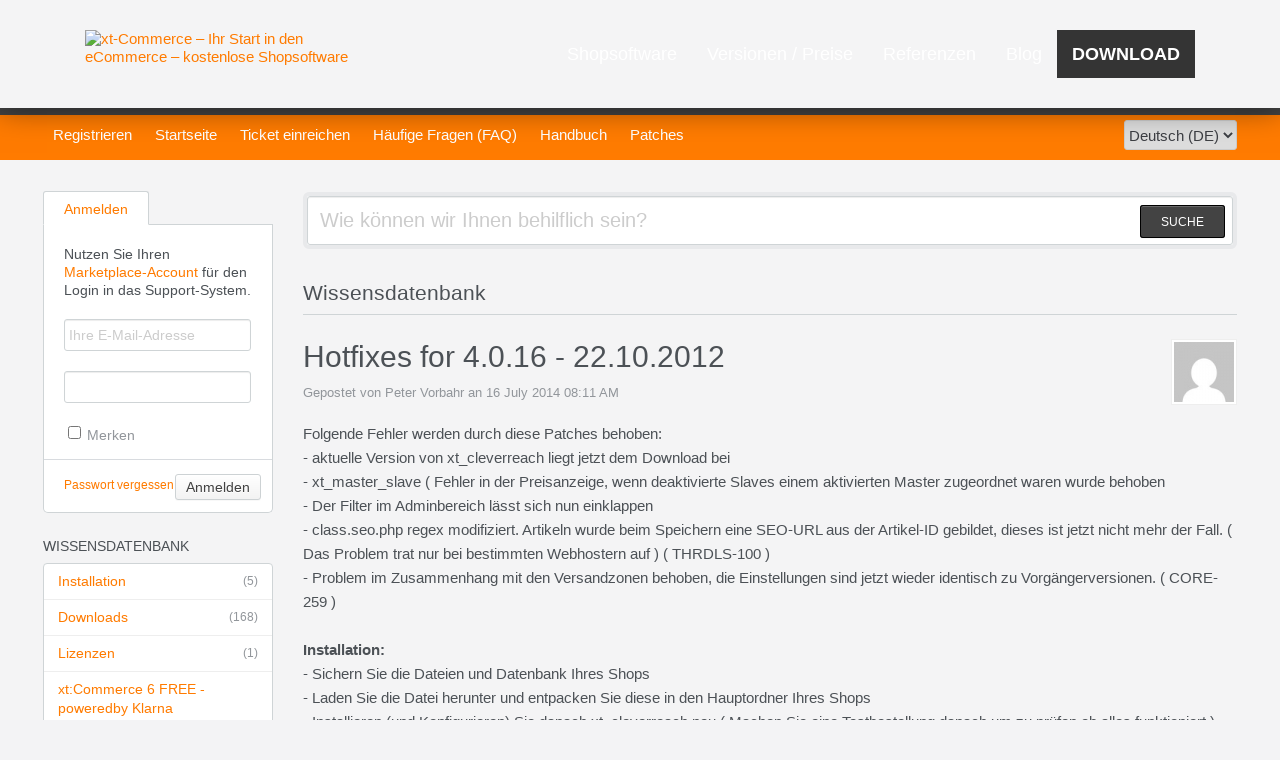

--- FILE ---
content_type: text/html; charset=UTF-8
request_url: https://helpdesk.xt-commerce.com/index.php?/Knowledgebase/Article/View/543/0/hotfixes-for-4016---22102012
body_size: 4794
content:
<!DOCTYPE HTML PUBLIC "-//W3C//DTD HTML 4.01//EN" "http://www.w3.org/TR/html4/strict.dtd">
<html>

  <head>

    <meta http-equiv="Content-Type" content="text/html; charset=UTF-8" />
    <meta http-equiv="X-UA-Compatible" content="IE=edge" />
    <title>Hotfixes for 4.0.16 - 22.10.2012 - Powered by Kayako Help Desk Software</title>
    <meta name="KEYWORDS" content="Home" />
    <!-- <meta name="description" content="DISPLAY SOME KB STUFF OR NEWS HERE" /> -->
    <meta name="robots" content="index,follow" />
    <meta http-equiv="X-Frame-Options" content="SAMEORIGIN" />

    <link rel="icon" href="https://www.xt-commerce.com/fileadmin/favicon.ico" type="image/x-icon"/>
	    <link rel="alternate" type="application/rss+xml" title="RSS" href="https://helpdesk.xt-commerce.com/rss/index.php?/News/Feed" />
	
	<script language="Javascript" type="text/javascript">
	var _themePath = "https://helpdesk.xt-commerce.com/__swift/themes/client/";
	var _swiftPath = "https://helpdesk.xt-commerce.com/";
	var _baseName = "https://helpdesk.xt-commerce.com/index.php?";
	var datePickerDefaults = {showOn: "both", buttonImage: "https://helpdesk.xt-commerce.com/__swift/themes/client/images/icon_calendar.gif", changeMonth: true, changeYear: true, buttonImageOnly: true, dateFormat: 'dd/mm/yy'};
	</script>

	<link rel="stylesheet" type="text/css" media="all" href="https://helpdesk.xt-commerce.com/index.php?/Core/Default/Compressor/css" />
	<script type="text/javascript" src="https://helpdesk.xt-commerce.com/index.php?/Core/Default/Compressor/js"></script>
	<script language="Javascript" type="text/javascript">
	SWIFT.Setup('/knowledgebase/article/View/543/0/hotfixes-for-4016---22102012', {"basename":"https:\/\/helpdesk.xt-commerce.com\/index.php?","interfacepath":"https:\/\/helpdesk.xt-commerce.com\/","swiftpath":"https:\/\/helpdesk.xt-commerce.com\/","ip":false,"themepath":"https:\/\/helpdesk.xt-commerce.com\/__swift\/themes\/client\/","themepathinterface":"https:\/\/helpdesk.xt-commerce.com\/__swift\/themes\/client\/","themepathglobal":"https:\/\/helpdesk.xt-commerce.com\/__swift\/themes\/__global\/","version":"4.65.0.5460","product":"Fusion"});
	</script>
	<script language="Javascript" type="text/javascript">
		function buttonCollapse() {
			document.getElementById("navbarSupportedContent").classList.toggle("show");
		} 
	</script>
  </head>


<body class="bodymain">
	<div id="main">
		<div id="newheader" class="mainnav-fixed is-sticky">
			<span class="bg-gradiant" style="background-image: url(https://www.xt-commerce.com/wp-content/themes/xtcommercecom/images/bg-trans.svg);"></span>
			<nav class="container mainnav clearfix">
				<div class="row">
					<div class="col-12">
						<a target="_blank" href="https://www.xt-commerce.com/" class="mainnav-brand" rel="home">
							<img src="https://www.xt-commerce.com/wp-content/uploads/2018/05/logo-white.svg" class="custom-logo" alt="xt-Commerce – Ihr Start in den eCommerce – kostenlose Shopsoftware">
						</a>
						<nav class="navbar navbar-expand-lg navbar-mobile navbar-dark bg-dark">
							<button onclick="buttonCollapse()" aria-controls="navbarSupportedContent" aria-expanded="false" aria-label="Toggle navigation" class="navbar-toggler" data-target="#navbarSupportedContent" data-toggle="collapse" type="button">
								<span class="navbar-toggler-icon"></span>
							</button>
							<div id="navbarSupportedContent" class="collapse navbar-collapse">
								<ul id="menu-main-menu" class="navbar-nav mr-auto">
									<li id="menu-item-37" class="menu-item menu-item-type-post_type menu-item-object-page menu-item-9 nav-item"><a target="_blank" href="https://www.xt-commerce.com/shopsoftware/" class="nav-link">Shopsoftware</a></li>
									<li id="menu-item-37" class="menu-item menu-item-type-post_type menu-item-object-page menu-item-37 nav-item"><a target="_blank" href="https://www.xt-commerce.com/xtcommerce-6-shop-versionen/" class="nav-link">Versionen / Preise</a></li>
									<li id="menu-item-36" class="menu-item menu-item-type-post_type menu-item-object-page menu-item-36 nav-item"><a target="_blank" href="https://www.xt-commerce.com/referenzen/" class="nav-link">Referenzen</a></li>
									<li id="menu-item-51" class="menu-item menu-item-type-post_type menu-item-object-page menu-item-51 nav-item"><a target="_blank" href="https://www.xt-commerce.com/blog/" class="nav-link">Blog</a></li>
									<li id="menu-item-823" class="test menu-item menu-item-type-post_type menu-item-object-page menu-item-823 nav-item"><a target="_blank" href="https://www.xt-commerce.com/xtcommerce-6-kostenlos-starten/" class="nav-link">Download</a></li>
								</ul>
							</div>
						</nav>
						<ul id="menu-main-menu-1" class="mainnav-nav">
							<li class="menu-item menu-item-type-post_type menu-item-object-page menu-item-9"><a target="_blank" href="https://www.xt-commerce.com/xtcommerce-6-der-uberblick/">Shopsoftware</a></li>
							<li class="menu-item menu-item-type-post_type menu-item-object-page menu-item-37"><a target="_blank" href="https://www.xt-commerce.com/xtcommerce-6-shop-versionen/">Versionen / Preise</a></li>
							<li class="menu-item menu-item-type-post_type menu-item-object-page menu-item-36"><a target="_blank" href="https://www.xt-commerce.com/referenzen/">Referenzen</a></li>
							<li class="menu-item menu-item-type-post_type menu-item-object-page menu-item-51"><a target="_blank" href="https://www.xt-commerce.com/blog/">Blog</a></li>
							<li class="test menu-item menu-item-type-post_type menu-item-object-page menu-item-823"><a target="_blank" href="https://www.xt-commerce.com/xtcommerce-6-kostenlos-starten/">Download</a></li>
						</ul>
					</div>
				</div>
			</nav>
		</div>
      	<div id="toptoolbar">
      		<div class="innerwrapper">
		        	<span id="toptoolbarrightarea">
					<select class="swiftselect" name="languageid" id="languageid" onchange="javascript: LanguageSwitch(false);">
																		<option value="3">English (U.S.)</option>
						
																		<option value="13" selected>Deutsch (DE)</option>
						
						
					</select>
		        	</span>

	        		<ul id="toptoolbarlinklist">
	        				        			<!-- -->
	        			<li>
<a class="toptoolbarlink" href="https://addons.xt-commerce.com/index.php?page=customer&amp;page_action=login&amp;nologin=1">Registrieren</a>
                                        </li>
	        			
	        				        			<!-- -->
	        			<li>
<a class="toptoolbarlink" href="https://helpdesk.xt-commerce.com/index.php?/Core/Default/Index">Startseite</a>
                                        </li>
	        			
	        				        			<!-- -->
	        			<li>
<a class="toptoolbarlink" href="https://helpdesk.xt-commerce.com/index.php?/Tickets/Submit">Ticket einreichen</a>
                                        </li>
	        			
	        				        			<!-- -->
	        			<li>
<a class="toptoolbarlink" href="https://helpdesk.xt-commerce.com/index.php?/Knowledgebase/List">Häufige Fragen (FAQ)</a>
                                        </li>
	        			
	        				        			<!-- -->
	        			<li>
<a class="toptoolbarlink" href="https://xtcommerce.atlassian.net/wiki/display/MANUAL/Home">Handbuch</a>
                                        </li>
	        			
	        				        			<!-- -->
	        			<li>
<a class="toptoolbarlink" href="https://helpdesk.xt-commerce.com/index.php?/Knowledgebase/List/Index/43/patches">Patches</a>
                                        </li>
	        			
	        			
	        		</ul>
	        	</div>
      	</div>

      	<div id="maincore">
			<div class="innerwrapper">

        			<div id="maincoreleft">


 					<div id="leftloginsubscribebox">
              				
              				<form method="post" action="https://helpdesk.xt-commerce.com/index.php?/Base/User/Login" name="LoginForm">
              					<div class="tabrow" id="leftloginsubscribeboxtabs"><a id="leftloginsubscribeboxlogintab" href="javascript:void(0);" onclick="ActivateLoginTab();" class="atab"><span class="tableftgap">&nbsp;</span><span class="tabbulk"><span class="tabtext">Anmelden</span></span></a></div>
              					<div id="leftloginbox" class="switchingpanel active">
					               <input type="hidden" name="_redirectAction" value="/Knowledgebase/Article/View/543/0/hotfixes-for-4016---22102012" />
					               <input type="hidden" name="_csrfhash" value="nlfdpin4v1vwbiosibydwiqg20maqis3" />
					               <div class="inputframe zebraodd">Nutzen Sie Ihren <a href="http://addons.xt-commerce.com/index.php?page=customer&page_action=login&nologin=1" target="_blank">Marketplace-Account</a> für den Login in das Support-System.</div>
					               <div class="inputframe zebraeven"><input class="loginstyledlabel" value="Ihre E-Mail-Adresse" onfocus="javascript: ResetLabel(this, 'Ihre E-Mail-Adresse', 'loginstyled');" name="scemail" type="text"></div>
					               <div class="inputframe zebraodd"><input class="loginstyled" value="" name="scpassword" type="password"></div>
					               <div class="inputframe zebraeven"><input id="leftloginboxrememberme" name="rememberme" value="1" type="checkbox"><label for="leftloginboxrememberme"><span id="leftloginboxremembermetext">Merken</span></label></div>
					               <hr class="vdivider">
					               <div id="logintext"><a href="http://addons.xt-commerce.com/index.php?page=customer&page_action=password_reset">Passwort vergessen</a></div>
					               <div id="loginsubscribebuttons"><input class="rebutton" value="Anmelden" type="submit" /></div>
              					</div>
              				</form>

              				
              				
            			</div>

		  		  

				  					<div class="leftnavboxbox">
						<div class="leftnavboxtitle"><span class="leftnavboxtitleleftgap">&nbsp;</span><span class="leftnavboxtitlebulk"><span class="leftnavboxtitletext">Wissensdatenbank</span></span></div>
						<div class="leftnavboxcontent">
													<a class="zebraeven" href="https://helpdesk.xt-commerce.com/index.php?/Knowledgebase/List/Index/3/installation"><span class="graytext">(5)</span>Installation</a>
													<a class="zebraeven" href="https://helpdesk.xt-commerce.com/index.php?/Knowledgebase/List/Index/23/downloads"><span class="graytext">(168)</span>Downloads</a>
													<a class="zebraeven" href="https://helpdesk.xt-commerce.com/index.php?/Knowledgebase/List/Index/143/lizenzen"><span class="graytext">(1)</span>Lizenzen</a>
													<a class="zebraeven" href="https://helpdesk.xt-commerce.com/index.php?/Knowledgebase/List/Index/264/xtcommerce-6-free---powered-by-klarna">xt:Commerce 6 FREE - powered&#8203;by Klarna</a>
													<a class="zebraeven" href="https://helpdesk.xt-commerce.com/index.php?/Knowledgebase/List/Index/163/konfiguration"><span class="graytext">(1)</span>Konfiguration</a>
						
						</div>
					</div>
				  

				  

        </div>



        <div id="maincorecontent">

			<!--
			<div id="breadcrumbbar">
				<span class="breadcrumb lastcrumb">Startseite</span>
			</div>
			-->

            <form method="post" id="searchform" action="https://helpdesk.xt-commerce.com/index.php?/Base/Search/Index" name="SearchForm">
			<div class="searchboxcontainer">
				<div class="searchbox">
					<span class="searchbuttoncontainer">
						<a class="searchbutton" href="javascript: void(0);" onclick="$('#searchform').submit();"><span></span>SUCHE</a>
					</span>
					<span class="searchinputcontainer"><input type="text" name="searchquery" class="searchquery" onclick="javascript: if ($(this).val() == 'Wie können wir Ihnen behilflich sein?' || $(this).val() == 'Wie können wir Ihnen behilflich sein?') { $(this).val('').addClass('searchqueryactive'); }" value="Wie können wir Ihnen behilflich sein?" /></span>
				</div>
			</div>
			</form>

			<!-- BEGIN DIALOG PROCESSING -->
			
			<div class="boxcontainer">
			<div class="boxcontainerlabel">Wissensdatenbank</div>

			<div class="boxcontainercontent">
				<table width="100%" cellpadding="0" cellspacing="0" border="0" class = "containercontenttable">
					<tr>
						<td valign="top" colspan="2">
							<div class="kbavatar"><img src="https://helpdesk.xt-commerce.com/index.php?/Base/StaffProfile/DisplayAvatar/43/b2a44dfa63333f8d171e37b876ae9737/60" align="absmiddle" border="0" /></div>
							<div class="kbtitle"><span class="kbtitlemain">Hotfixes for 4.0.16 - 22.10.2012</span></div>
							<div class="kbinfo">Gepostet von Peter Vorbahr an 16 July 2014 08:11 AM</div>
						</td>
					</tr>
					<tr><td colspan="2" class="kbcontents">
						<p><span class="mediumtext">Folgende Fehler werden durch diese Patches behoben:<br /> - aktuelle Version von xt_cleverreach liegt jetzt dem Download bei <br /> - xt_master_slave ( Fehler in der Preisanzeige, wenn deaktivierte Slaves einem aktivierten Master zugeordnet waren wurde behoben <br /> - Der Filter im Adminbereich l&auml;sst sich nun einklappen<br /> - class.seo.php regex modifiziert. Artikeln wurde beim Speichern eine SEO-URL aus der Artikel-ID gebildet, dieses ist jetzt nicht mehr der Fall. ( Das Problem trat nur bei bestimmten Webhostern auf ) ( THRDLS-100 )<br /> - Problem im Zusammenhang mit den Versandzonen behoben, die Einstellungen sind jetzt wieder identisch zu Vorg&auml;ngerversionen. ( CORE-259 )<br /> <br /> <strong>Installation:</strong><br /> - Sichern Sie die Dateien und Datenbank Ihres Shops<br /> - Laden Sie die Datei herunter und entpacken Sie diese in den Hauptordner Ihres Shops<br /> - Installieren (und Konfigurieren) Sie danach xt_cleverreach neu ( Machen Sie eine Testbestellung danach um zu pr&uuml;fen ob alles funktioniert )<br /> - Das Master-Slave-Plugin muss <strong>NICHT</strong> neu installiert werden.</span></p>
					</td></tr>
					<tr>
					<td colspan="2">

										<br /><br />
					<div><table class="hlineheader hlinegray"><tr><th rowspan="2" nowrap>Anhänge</th><td>&nbsp;</td></tr><tr><td class="hlinelower">&nbsp;</td></tr></table></div>
					<div class="kbattachments">
										<div class="kbattachmentitem" onclick="javascript: PopupSmallWindow('https://helpdesk.xt-commerce.com/index.php?/Knowledgebase/Article/GetAttachment/543/473');" style="background-image: URL('https://helpdesk.xt-commerce.com/__swift/themes/client/images/mimeico_compressed.gif');">&nbsp;xtc-4_0_16-patches-22-10-2012.rar (57.43 KB)</div>
					
					</div>
					


					
					<hr class="kbhr" /></td>
					</tr>
				</table>

				
			</div>
			</div><script type="text/javascript"> $(function(){ $('.dialogerror, .dialoginfo, .dialogalert').fadeIn('slow');});</script></div>
<script type="text/javascript" >try {if (top.location.hostname != self.location.hostname) { throw 1; }} catch (e) { top.location.href = self.location.href; }</script>

<div id="bottomfooter" class="bottomfooterpadding"><a href="http://www.kayako.com" target="_blank" class="bottomfooterlink">Help Desk Software</a> von Kayako</div>
</div>
</div>

<footer>
	<div id="newfooter">
		<img alt="xt-Commerce – Ihr Start in den eCommerce – kostenlose Shopsoftware" class="watermark" src="https://www.xt-commerce.com/wp-content/themes/xtcommercecom/images/xt.svg">
		<div class="container">
			<div class="row">
				<div class="col-md-4 col-sm-8 col-10">
					<img alt="xt-Commerce – Ihr Start in den eCommerce – kostenlose Shopsoftware" class="img-fluid" src="https://www.xt-commerce.com/wp-content/themes/xtcommercecom/images/xt-footer.svg">
				</div>
			</div>
			<div class="row doormate">
				<div class="col-sm-6 col-md-3 widget_nav_menu" id="nav_menu-4">
					<h4 class="light">Unternehmen</h4><div class="menu-unternehmen-container">
					<ul id="menu-unternehmen" class="menu">
						<li id="menu-item-147" class="menu-item menu-item-type-post_type menu-item-object-page menu-item-147"><a target="_blank" href="https://www.xt-commerce.com/impressum/">Impressum</a></li>
						<li id="menu-item-146" class="menu-item menu-item-type-post_type menu-item-object-page menu-item-146"><a target="_blank" href="https://www.xt-commerce.com/privatsphaere-datenschutz/">Privatsphäre und Datenschutz</a></li>
						<li id="menu-item-616" class="menu-item menu-item-type-custom menu-item-object-custom menu-item-616"><a target="_blank" href="http://helpdesk.xt-commerce.com/index.php?/Tickets/Submit">Kontakt</a></li>
					</ul>
					</div>
				</div>
				<div class="col-sm-6 col-md-3 widget_nav_menu" id="nav_menu-3"><h4 class="light">Help</h4>
					<div class="menu-help-container">
						<ul id="menu-help" class="menu">
							<li id="menu-item-617" class="menu-item menu-item-type-custom menu-item-object-custom menu-item-617"><a target="_blank" href="https://www.xt-commerce.com/blog">Blog</a></li>
							<li id="menu-item-618" class="menu-item menu-item-type-custom menu-item-object-custom menu-item-618"><a target="_blank" href="https://xtcommerce.atlassian.net/wiki/display/MANUAL/Home">Handbuch</a></li>
							<li id="menu-item-620" class="menu-item menu-item-type-custom menu-item-object-custom menu-item-620"><a target="_blank" href="https://forums.xt-commerce.com/">Forum</a></li>
						</ul>
					</div>
				</div>
			</div>
			<div class="row">
				<div class="col-sm-8 col-md-6 col-lg-4">
					<div class="newsletter-footer mt-5">
						<h3>Newsletter</h3>
						<p>Hier für unseren Newsletter anmelden und immer auf dem Laufenden sein.</p>
						<a class="btn btn-primary" href="http://xt-commerce.cleverreach.de/f/168-135138/" target="_blank">Zur Newsletter-Anmeldung</a>
					</div>
				</div>
			</div>
			<div class="row">
				<div class="col link-footer">
					<p>Hinweis:* Alle Preise verstehen sich zzgl. Mehrwertsteuer</p>
					<p>Copyright © 2018 <a href="//www.xt-commerce.com">xt:Commerce GmbH</a>/ xt:Commerce International Ltd. - All Rights Reserved</p>
					<p class="footerlinks"></p>
				</div>
			</div>
		</div>
	</div>
</footer>

</body>
</html>